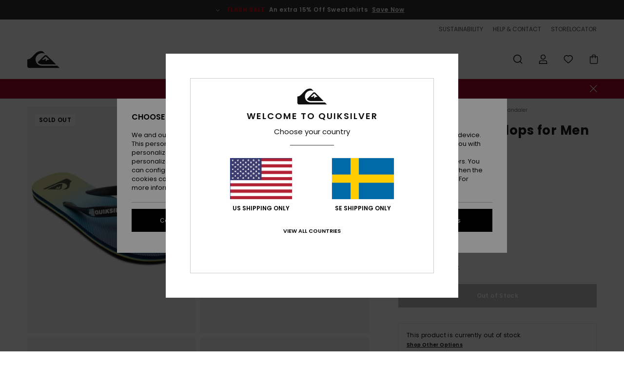

--- FILE ---
content_type: text/html; charset=utf-8
request_url: https://www.google.com/recaptcha/api2/anchor?ar=1&k=6Lerk6AhAAAAADh3VXntDMskvrHdklmdaF08bmNd&co=aHR0cHM6Ly93d3cucXVpa3NpbHZlci1zdG9yZS5zZTo0NDM.&hl=en&v=PoyoqOPhxBO7pBk68S4YbpHZ&size=invisible&anchor-ms=20000&execute-ms=30000&cb=uulzk3lwm5eh
body_size: 48462
content:
<!DOCTYPE HTML><html dir="ltr" lang="en"><head><meta http-equiv="Content-Type" content="text/html; charset=UTF-8">
<meta http-equiv="X-UA-Compatible" content="IE=edge">
<title>reCAPTCHA</title>
<style type="text/css">
/* cyrillic-ext */
@font-face {
  font-family: 'Roboto';
  font-style: normal;
  font-weight: 400;
  font-stretch: 100%;
  src: url(//fonts.gstatic.com/s/roboto/v48/KFO7CnqEu92Fr1ME7kSn66aGLdTylUAMa3GUBHMdazTgWw.woff2) format('woff2');
  unicode-range: U+0460-052F, U+1C80-1C8A, U+20B4, U+2DE0-2DFF, U+A640-A69F, U+FE2E-FE2F;
}
/* cyrillic */
@font-face {
  font-family: 'Roboto';
  font-style: normal;
  font-weight: 400;
  font-stretch: 100%;
  src: url(//fonts.gstatic.com/s/roboto/v48/KFO7CnqEu92Fr1ME7kSn66aGLdTylUAMa3iUBHMdazTgWw.woff2) format('woff2');
  unicode-range: U+0301, U+0400-045F, U+0490-0491, U+04B0-04B1, U+2116;
}
/* greek-ext */
@font-face {
  font-family: 'Roboto';
  font-style: normal;
  font-weight: 400;
  font-stretch: 100%;
  src: url(//fonts.gstatic.com/s/roboto/v48/KFO7CnqEu92Fr1ME7kSn66aGLdTylUAMa3CUBHMdazTgWw.woff2) format('woff2');
  unicode-range: U+1F00-1FFF;
}
/* greek */
@font-face {
  font-family: 'Roboto';
  font-style: normal;
  font-weight: 400;
  font-stretch: 100%;
  src: url(//fonts.gstatic.com/s/roboto/v48/KFO7CnqEu92Fr1ME7kSn66aGLdTylUAMa3-UBHMdazTgWw.woff2) format('woff2');
  unicode-range: U+0370-0377, U+037A-037F, U+0384-038A, U+038C, U+038E-03A1, U+03A3-03FF;
}
/* math */
@font-face {
  font-family: 'Roboto';
  font-style: normal;
  font-weight: 400;
  font-stretch: 100%;
  src: url(//fonts.gstatic.com/s/roboto/v48/KFO7CnqEu92Fr1ME7kSn66aGLdTylUAMawCUBHMdazTgWw.woff2) format('woff2');
  unicode-range: U+0302-0303, U+0305, U+0307-0308, U+0310, U+0312, U+0315, U+031A, U+0326-0327, U+032C, U+032F-0330, U+0332-0333, U+0338, U+033A, U+0346, U+034D, U+0391-03A1, U+03A3-03A9, U+03B1-03C9, U+03D1, U+03D5-03D6, U+03F0-03F1, U+03F4-03F5, U+2016-2017, U+2034-2038, U+203C, U+2040, U+2043, U+2047, U+2050, U+2057, U+205F, U+2070-2071, U+2074-208E, U+2090-209C, U+20D0-20DC, U+20E1, U+20E5-20EF, U+2100-2112, U+2114-2115, U+2117-2121, U+2123-214F, U+2190, U+2192, U+2194-21AE, U+21B0-21E5, U+21F1-21F2, U+21F4-2211, U+2213-2214, U+2216-22FF, U+2308-230B, U+2310, U+2319, U+231C-2321, U+2336-237A, U+237C, U+2395, U+239B-23B7, U+23D0, U+23DC-23E1, U+2474-2475, U+25AF, U+25B3, U+25B7, U+25BD, U+25C1, U+25CA, U+25CC, U+25FB, U+266D-266F, U+27C0-27FF, U+2900-2AFF, U+2B0E-2B11, U+2B30-2B4C, U+2BFE, U+3030, U+FF5B, U+FF5D, U+1D400-1D7FF, U+1EE00-1EEFF;
}
/* symbols */
@font-face {
  font-family: 'Roboto';
  font-style: normal;
  font-weight: 400;
  font-stretch: 100%;
  src: url(//fonts.gstatic.com/s/roboto/v48/KFO7CnqEu92Fr1ME7kSn66aGLdTylUAMaxKUBHMdazTgWw.woff2) format('woff2');
  unicode-range: U+0001-000C, U+000E-001F, U+007F-009F, U+20DD-20E0, U+20E2-20E4, U+2150-218F, U+2190, U+2192, U+2194-2199, U+21AF, U+21E6-21F0, U+21F3, U+2218-2219, U+2299, U+22C4-22C6, U+2300-243F, U+2440-244A, U+2460-24FF, U+25A0-27BF, U+2800-28FF, U+2921-2922, U+2981, U+29BF, U+29EB, U+2B00-2BFF, U+4DC0-4DFF, U+FFF9-FFFB, U+10140-1018E, U+10190-1019C, U+101A0, U+101D0-101FD, U+102E0-102FB, U+10E60-10E7E, U+1D2C0-1D2D3, U+1D2E0-1D37F, U+1F000-1F0FF, U+1F100-1F1AD, U+1F1E6-1F1FF, U+1F30D-1F30F, U+1F315, U+1F31C, U+1F31E, U+1F320-1F32C, U+1F336, U+1F378, U+1F37D, U+1F382, U+1F393-1F39F, U+1F3A7-1F3A8, U+1F3AC-1F3AF, U+1F3C2, U+1F3C4-1F3C6, U+1F3CA-1F3CE, U+1F3D4-1F3E0, U+1F3ED, U+1F3F1-1F3F3, U+1F3F5-1F3F7, U+1F408, U+1F415, U+1F41F, U+1F426, U+1F43F, U+1F441-1F442, U+1F444, U+1F446-1F449, U+1F44C-1F44E, U+1F453, U+1F46A, U+1F47D, U+1F4A3, U+1F4B0, U+1F4B3, U+1F4B9, U+1F4BB, U+1F4BF, U+1F4C8-1F4CB, U+1F4D6, U+1F4DA, U+1F4DF, U+1F4E3-1F4E6, U+1F4EA-1F4ED, U+1F4F7, U+1F4F9-1F4FB, U+1F4FD-1F4FE, U+1F503, U+1F507-1F50B, U+1F50D, U+1F512-1F513, U+1F53E-1F54A, U+1F54F-1F5FA, U+1F610, U+1F650-1F67F, U+1F687, U+1F68D, U+1F691, U+1F694, U+1F698, U+1F6AD, U+1F6B2, U+1F6B9-1F6BA, U+1F6BC, U+1F6C6-1F6CF, U+1F6D3-1F6D7, U+1F6E0-1F6EA, U+1F6F0-1F6F3, U+1F6F7-1F6FC, U+1F700-1F7FF, U+1F800-1F80B, U+1F810-1F847, U+1F850-1F859, U+1F860-1F887, U+1F890-1F8AD, U+1F8B0-1F8BB, U+1F8C0-1F8C1, U+1F900-1F90B, U+1F93B, U+1F946, U+1F984, U+1F996, U+1F9E9, U+1FA00-1FA6F, U+1FA70-1FA7C, U+1FA80-1FA89, U+1FA8F-1FAC6, U+1FACE-1FADC, U+1FADF-1FAE9, U+1FAF0-1FAF8, U+1FB00-1FBFF;
}
/* vietnamese */
@font-face {
  font-family: 'Roboto';
  font-style: normal;
  font-weight: 400;
  font-stretch: 100%;
  src: url(//fonts.gstatic.com/s/roboto/v48/KFO7CnqEu92Fr1ME7kSn66aGLdTylUAMa3OUBHMdazTgWw.woff2) format('woff2');
  unicode-range: U+0102-0103, U+0110-0111, U+0128-0129, U+0168-0169, U+01A0-01A1, U+01AF-01B0, U+0300-0301, U+0303-0304, U+0308-0309, U+0323, U+0329, U+1EA0-1EF9, U+20AB;
}
/* latin-ext */
@font-face {
  font-family: 'Roboto';
  font-style: normal;
  font-weight: 400;
  font-stretch: 100%;
  src: url(//fonts.gstatic.com/s/roboto/v48/KFO7CnqEu92Fr1ME7kSn66aGLdTylUAMa3KUBHMdazTgWw.woff2) format('woff2');
  unicode-range: U+0100-02BA, U+02BD-02C5, U+02C7-02CC, U+02CE-02D7, U+02DD-02FF, U+0304, U+0308, U+0329, U+1D00-1DBF, U+1E00-1E9F, U+1EF2-1EFF, U+2020, U+20A0-20AB, U+20AD-20C0, U+2113, U+2C60-2C7F, U+A720-A7FF;
}
/* latin */
@font-face {
  font-family: 'Roboto';
  font-style: normal;
  font-weight: 400;
  font-stretch: 100%;
  src: url(//fonts.gstatic.com/s/roboto/v48/KFO7CnqEu92Fr1ME7kSn66aGLdTylUAMa3yUBHMdazQ.woff2) format('woff2');
  unicode-range: U+0000-00FF, U+0131, U+0152-0153, U+02BB-02BC, U+02C6, U+02DA, U+02DC, U+0304, U+0308, U+0329, U+2000-206F, U+20AC, U+2122, U+2191, U+2193, U+2212, U+2215, U+FEFF, U+FFFD;
}
/* cyrillic-ext */
@font-face {
  font-family: 'Roboto';
  font-style: normal;
  font-weight: 500;
  font-stretch: 100%;
  src: url(//fonts.gstatic.com/s/roboto/v48/KFO7CnqEu92Fr1ME7kSn66aGLdTylUAMa3GUBHMdazTgWw.woff2) format('woff2');
  unicode-range: U+0460-052F, U+1C80-1C8A, U+20B4, U+2DE0-2DFF, U+A640-A69F, U+FE2E-FE2F;
}
/* cyrillic */
@font-face {
  font-family: 'Roboto';
  font-style: normal;
  font-weight: 500;
  font-stretch: 100%;
  src: url(//fonts.gstatic.com/s/roboto/v48/KFO7CnqEu92Fr1ME7kSn66aGLdTylUAMa3iUBHMdazTgWw.woff2) format('woff2');
  unicode-range: U+0301, U+0400-045F, U+0490-0491, U+04B0-04B1, U+2116;
}
/* greek-ext */
@font-face {
  font-family: 'Roboto';
  font-style: normal;
  font-weight: 500;
  font-stretch: 100%;
  src: url(//fonts.gstatic.com/s/roboto/v48/KFO7CnqEu92Fr1ME7kSn66aGLdTylUAMa3CUBHMdazTgWw.woff2) format('woff2');
  unicode-range: U+1F00-1FFF;
}
/* greek */
@font-face {
  font-family: 'Roboto';
  font-style: normal;
  font-weight: 500;
  font-stretch: 100%;
  src: url(//fonts.gstatic.com/s/roboto/v48/KFO7CnqEu92Fr1ME7kSn66aGLdTylUAMa3-UBHMdazTgWw.woff2) format('woff2');
  unicode-range: U+0370-0377, U+037A-037F, U+0384-038A, U+038C, U+038E-03A1, U+03A3-03FF;
}
/* math */
@font-face {
  font-family: 'Roboto';
  font-style: normal;
  font-weight: 500;
  font-stretch: 100%;
  src: url(//fonts.gstatic.com/s/roboto/v48/KFO7CnqEu92Fr1ME7kSn66aGLdTylUAMawCUBHMdazTgWw.woff2) format('woff2');
  unicode-range: U+0302-0303, U+0305, U+0307-0308, U+0310, U+0312, U+0315, U+031A, U+0326-0327, U+032C, U+032F-0330, U+0332-0333, U+0338, U+033A, U+0346, U+034D, U+0391-03A1, U+03A3-03A9, U+03B1-03C9, U+03D1, U+03D5-03D6, U+03F0-03F1, U+03F4-03F5, U+2016-2017, U+2034-2038, U+203C, U+2040, U+2043, U+2047, U+2050, U+2057, U+205F, U+2070-2071, U+2074-208E, U+2090-209C, U+20D0-20DC, U+20E1, U+20E5-20EF, U+2100-2112, U+2114-2115, U+2117-2121, U+2123-214F, U+2190, U+2192, U+2194-21AE, U+21B0-21E5, U+21F1-21F2, U+21F4-2211, U+2213-2214, U+2216-22FF, U+2308-230B, U+2310, U+2319, U+231C-2321, U+2336-237A, U+237C, U+2395, U+239B-23B7, U+23D0, U+23DC-23E1, U+2474-2475, U+25AF, U+25B3, U+25B7, U+25BD, U+25C1, U+25CA, U+25CC, U+25FB, U+266D-266F, U+27C0-27FF, U+2900-2AFF, U+2B0E-2B11, U+2B30-2B4C, U+2BFE, U+3030, U+FF5B, U+FF5D, U+1D400-1D7FF, U+1EE00-1EEFF;
}
/* symbols */
@font-face {
  font-family: 'Roboto';
  font-style: normal;
  font-weight: 500;
  font-stretch: 100%;
  src: url(//fonts.gstatic.com/s/roboto/v48/KFO7CnqEu92Fr1ME7kSn66aGLdTylUAMaxKUBHMdazTgWw.woff2) format('woff2');
  unicode-range: U+0001-000C, U+000E-001F, U+007F-009F, U+20DD-20E0, U+20E2-20E4, U+2150-218F, U+2190, U+2192, U+2194-2199, U+21AF, U+21E6-21F0, U+21F3, U+2218-2219, U+2299, U+22C4-22C6, U+2300-243F, U+2440-244A, U+2460-24FF, U+25A0-27BF, U+2800-28FF, U+2921-2922, U+2981, U+29BF, U+29EB, U+2B00-2BFF, U+4DC0-4DFF, U+FFF9-FFFB, U+10140-1018E, U+10190-1019C, U+101A0, U+101D0-101FD, U+102E0-102FB, U+10E60-10E7E, U+1D2C0-1D2D3, U+1D2E0-1D37F, U+1F000-1F0FF, U+1F100-1F1AD, U+1F1E6-1F1FF, U+1F30D-1F30F, U+1F315, U+1F31C, U+1F31E, U+1F320-1F32C, U+1F336, U+1F378, U+1F37D, U+1F382, U+1F393-1F39F, U+1F3A7-1F3A8, U+1F3AC-1F3AF, U+1F3C2, U+1F3C4-1F3C6, U+1F3CA-1F3CE, U+1F3D4-1F3E0, U+1F3ED, U+1F3F1-1F3F3, U+1F3F5-1F3F7, U+1F408, U+1F415, U+1F41F, U+1F426, U+1F43F, U+1F441-1F442, U+1F444, U+1F446-1F449, U+1F44C-1F44E, U+1F453, U+1F46A, U+1F47D, U+1F4A3, U+1F4B0, U+1F4B3, U+1F4B9, U+1F4BB, U+1F4BF, U+1F4C8-1F4CB, U+1F4D6, U+1F4DA, U+1F4DF, U+1F4E3-1F4E6, U+1F4EA-1F4ED, U+1F4F7, U+1F4F9-1F4FB, U+1F4FD-1F4FE, U+1F503, U+1F507-1F50B, U+1F50D, U+1F512-1F513, U+1F53E-1F54A, U+1F54F-1F5FA, U+1F610, U+1F650-1F67F, U+1F687, U+1F68D, U+1F691, U+1F694, U+1F698, U+1F6AD, U+1F6B2, U+1F6B9-1F6BA, U+1F6BC, U+1F6C6-1F6CF, U+1F6D3-1F6D7, U+1F6E0-1F6EA, U+1F6F0-1F6F3, U+1F6F7-1F6FC, U+1F700-1F7FF, U+1F800-1F80B, U+1F810-1F847, U+1F850-1F859, U+1F860-1F887, U+1F890-1F8AD, U+1F8B0-1F8BB, U+1F8C0-1F8C1, U+1F900-1F90B, U+1F93B, U+1F946, U+1F984, U+1F996, U+1F9E9, U+1FA00-1FA6F, U+1FA70-1FA7C, U+1FA80-1FA89, U+1FA8F-1FAC6, U+1FACE-1FADC, U+1FADF-1FAE9, U+1FAF0-1FAF8, U+1FB00-1FBFF;
}
/* vietnamese */
@font-face {
  font-family: 'Roboto';
  font-style: normal;
  font-weight: 500;
  font-stretch: 100%;
  src: url(//fonts.gstatic.com/s/roboto/v48/KFO7CnqEu92Fr1ME7kSn66aGLdTylUAMa3OUBHMdazTgWw.woff2) format('woff2');
  unicode-range: U+0102-0103, U+0110-0111, U+0128-0129, U+0168-0169, U+01A0-01A1, U+01AF-01B0, U+0300-0301, U+0303-0304, U+0308-0309, U+0323, U+0329, U+1EA0-1EF9, U+20AB;
}
/* latin-ext */
@font-face {
  font-family: 'Roboto';
  font-style: normal;
  font-weight: 500;
  font-stretch: 100%;
  src: url(//fonts.gstatic.com/s/roboto/v48/KFO7CnqEu92Fr1ME7kSn66aGLdTylUAMa3KUBHMdazTgWw.woff2) format('woff2');
  unicode-range: U+0100-02BA, U+02BD-02C5, U+02C7-02CC, U+02CE-02D7, U+02DD-02FF, U+0304, U+0308, U+0329, U+1D00-1DBF, U+1E00-1E9F, U+1EF2-1EFF, U+2020, U+20A0-20AB, U+20AD-20C0, U+2113, U+2C60-2C7F, U+A720-A7FF;
}
/* latin */
@font-face {
  font-family: 'Roboto';
  font-style: normal;
  font-weight: 500;
  font-stretch: 100%;
  src: url(//fonts.gstatic.com/s/roboto/v48/KFO7CnqEu92Fr1ME7kSn66aGLdTylUAMa3yUBHMdazQ.woff2) format('woff2');
  unicode-range: U+0000-00FF, U+0131, U+0152-0153, U+02BB-02BC, U+02C6, U+02DA, U+02DC, U+0304, U+0308, U+0329, U+2000-206F, U+20AC, U+2122, U+2191, U+2193, U+2212, U+2215, U+FEFF, U+FFFD;
}
/* cyrillic-ext */
@font-face {
  font-family: 'Roboto';
  font-style: normal;
  font-weight: 900;
  font-stretch: 100%;
  src: url(//fonts.gstatic.com/s/roboto/v48/KFO7CnqEu92Fr1ME7kSn66aGLdTylUAMa3GUBHMdazTgWw.woff2) format('woff2');
  unicode-range: U+0460-052F, U+1C80-1C8A, U+20B4, U+2DE0-2DFF, U+A640-A69F, U+FE2E-FE2F;
}
/* cyrillic */
@font-face {
  font-family: 'Roboto';
  font-style: normal;
  font-weight: 900;
  font-stretch: 100%;
  src: url(//fonts.gstatic.com/s/roboto/v48/KFO7CnqEu92Fr1ME7kSn66aGLdTylUAMa3iUBHMdazTgWw.woff2) format('woff2');
  unicode-range: U+0301, U+0400-045F, U+0490-0491, U+04B0-04B1, U+2116;
}
/* greek-ext */
@font-face {
  font-family: 'Roboto';
  font-style: normal;
  font-weight: 900;
  font-stretch: 100%;
  src: url(//fonts.gstatic.com/s/roboto/v48/KFO7CnqEu92Fr1ME7kSn66aGLdTylUAMa3CUBHMdazTgWw.woff2) format('woff2');
  unicode-range: U+1F00-1FFF;
}
/* greek */
@font-face {
  font-family: 'Roboto';
  font-style: normal;
  font-weight: 900;
  font-stretch: 100%;
  src: url(//fonts.gstatic.com/s/roboto/v48/KFO7CnqEu92Fr1ME7kSn66aGLdTylUAMa3-UBHMdazTgWw.woff2) format('woff2');
  unicode-range: U+0370-0377, U+037A-037F, U+0384-038A, U+038C, U+038E-03A1, U+03A3-03FF;
}
/* math */
@font-face {
  font-family: 'Roboto';
  font-style: normal;
  font-weight: 900;
  font-stretch: 100%;
  src: url(//fonts.gstatic.com/s/roboto/v48/KFO7CnqEu92Fr1ME7kSn66aGLdTylUAMawCUBHMdazTgWw.woff2) format('woff2');
  unicode-range: U+0302-0303, U+0305, U+0307-0308, U+0310, U+0312, U+0315, U+031A, U+0326-0327, U+032C, U+032F-0330, U+0332-0333, U+0338, U+033A, U+0346, U+034D, U+0391-03A1, U+03A3-03A9, U+03B1-03C9, U+03D1, U+03D5-03D6, U+03F0-03F1, U+03F4-03F5, U+2016-2017, U+2034-2038, U+203C, U+2040, U+2043, U+2047, U+2050, U+2057, U+205F, U+2070-2071, U+2074-208E, U+2090-209C, U+20D0-20DC, U+20E1, U+20E5-20EF, U+2100-2112, U+2114-2115, U+2117-2121, U+2123-214F, U+2190, U+2192, U+2194-21AE, U+21B0-21E5, U+21F1-21F2, U+21F4-2211, U+2213-2214, U+2216-22FF, U+2308-230B, U+2310, U+2319, U+231C-2321, U+2336-237A, U+237C, U+2395, U+239B-23B7, U+23D0, U+23DC-23E1, U+2474-2475, U+25AF, U+25B3, U+25B7, U+25BD, U+25C1, U+25CA, U+25CC, U+25FB, U+266D-266F, U+27C0-27FF, U+2900-2AFF, U+2B0E-2B11, U+2B30-2B4C, U+2BFE, U+3030, U+FF5B, U+FF5D, U+1D400-1D7FF, U+1EE00-1EEFF;
}
/* symbols */
@font-face {
  font-family: 'Roboto';
  font-style: normal;
  font-weight: 900;
  font-stretch: 100%;
  src: url(//fonts.gstatic.com/s/roboto/v48/KFO7CnqEu92Fr1ME7kSn66aGLdTylUAMaxKUBHMdazTgWw.woff2) format('woff2');
  unicode-range: U+0001-000C, U+000E-001F, U+007F-009F, U+20DD-20E0, U+20E2-20E4, U+2150-218F, U+2190, U+2192, U+2194-2199, U+21AF, U+21E6-21F0, U+21F3, U+2218-2219, U+2299, U+22C4-22C6, U+2300-243F, U+2440-244A, U+2460-24FF, U+25A0-27BF, U+2800-28FF, U+2921-2922, U+2981, U+29BF, U+29EB, U+2B00-2BFF, U+4DC0-4DFF, U+FFF9-FFFB, U+10140-1018E, U+10190-1019C, U+101A0, U+101D0-101FD, U+102E0-102FB, U+10E60-10E7E, U+1D2C0-1D2D3, U+1D2E0-1D37F, U+1F000-1F0FF, U+1F100-1F1AD, U+1F1E6-1F1FF, U+1F30D-1F30F, U+1F315, U+1F31C, U+1F31E, U+1F320-1F32C, U+1F336, U+1F378, U+1F37D, U+1F382, U+1F393-1F39F, U+1F3A7-1F3A8, U+1F3AC-1F3AF, U+1F3C2, U+1F3C4-1F3C6, U+1F3CA-1F3CE, U+1F3D4-1F3E0, U+1F3ED, U+1F3F1-1F3F3, U+1F3F5-1F3F7, U+1F408, U+1F415, U+1F41F, U+1F426, U+1F43F, U+1F441-1F442, U+1F444, U+1F446-1F449, U+1F44C-1F44E, U+1F453, U+1F46A, U+1F47D, U+1F4A3, U+1F4B0, U+1F4B3, U+1F4B9, U+1F4BB, U+1F4BF, U+1F4C8-1F4CB, U+1F4D6, U+1F4DA, U+1F4DF, U+1F4E3-1F4E6, U+1F4EA-1F4ED, U+1F4F7, U+1F4F9-1F4FB, U+1F4FD-1F4FE, U+1F503, U+1F507-1F50B, U+1F50D, U+1F512-1F513, U+1F53E-1F54A, U+1F54F-1F5FA, U+1F610, U+1F650-1F67F, U+1F687, U+1F68D, U+1F691, U+1F694, U+1F698, U+1F6AD, U+1F6B2, U+1F6B9-1F6BA, U+1F6BC, U+1F6C6-1F6CF, U+1F6D3-1F6D7, U+1F6E0-1F6EA, U+1F6F0-1F6F3, U+1F6F7-1F6FC, U+1F700-1F7FF, U+1F800-1F80B, U+1F810-1F847, U+1F850-1F859, U+1F860-1F887, U+1F890-1F8AD, U+1F8B0-1F8BB, U+1F8C0-1F8C1, U+1F900-1F90B, U+1F93B, U+1F946, U+1F984, U+1F996, U+1F9E9, U+1FA00-1FA6F, U+1FA70-1FA7C, U+1FA80-1FA89, U+1FA8F-1FAC6, U+1FACE-1FADC, U+1FADF-1FAE9, U+1FAF0-1FAF8, U+1FB00-1FBFF;
}
/* vietnamese */
@font-face {
  font-family: 'Roboto';
  font-style: normal;
  font-weight: 900;
  font-stretch: 100%;
  src: url(//fonts.gstatic.com/s/roboto/v48/KFO7CnqEu92Fr1ME7kSn66aGLdTylUAMa3OUBHMdazTgWw.woff2) format('woff2');
  unicode-range: U+0102-0103, U+0110-0111, U+0128-0129, U+0168-0169, U+01A0-01A1, U+01AF-01B0, U+0300-0301, U+0303-0304, U+0308-0309, U+0323, U+0329, U+1EA0-1EF9, U+20AB;
}
/* latin-ext */
@font-face {
  font-family: 'Roboto';
  font-style: normal;
  font-weight: 900;
  font-stretch: 100%;
  src: url(//fonts.gstatic.com/s/roboto/v48/KFO7CnqEu92Fr1ME7kSn66aGLdTylUAMa3KUBHMdazTgWw.woff2) format('woff2');
  unicode-range: U+0100-02BA, U+02BD-02C5, U+02C7-02CC, U+02CE-02D7, U+02DD-02FF, U+0304, U+0308, U+0329, U+1D00-1DBF, U+1E00-1E9F, U+1EF2-1EFF, U+2020, U+20A0-20AB, U+20AD-20C0, U+2113, U+2C60-2C7F, U+A720-A7FF;
}
/* latin */
@font-face {
  font-family: 'Roboto';
  font-style: normal;
  font-weight: 900;
  font-stretch: 100%;
  src: url(//fonts.gstatic.com/s/roboto/v48/KFO7CnqEu92Fr1ME7kSn66aGLdTylUAMa3yUBHMdazQ.woff2) format('woff2');
  unicode-range: U+0000-00FF, U+0131, U+0152-0153, U+02BB-02BC, U+02C6, U+02DA, U+02DC, U+0304, U+0308, U+0329, U+2000-206F, U+20AC, U+2122, U+2191, U+2193, U+2212, U+2215, U+FEFF, U+FFFD;
}

</style>
<link rel="stylesheet" type="text/css" href="https://www.gstatic.com/recaptcha/releases/PoyoqOPhxBO7pBk68S4YbpHZ/styles__ltr.css">
<script nonce="xqI_Gp6RHpUGeEzTDCdALQ" type="text/javascript">window['__recaptcha_api'] = 'https://www.google.com/recaptcha/api2/';</script>
<script type="text/javascript" src="https://www.gstatic.com/recaptcha/releases/PoyoqOPhxBO7pBk68S4YbpHZ/recaptcha__en.js" nonce="xqI_Gp6RHpUGeEzTDCdALQ">
      
    </script></head>
<body><div id="rc-anchor-alert" class="rc-anchor-alert"></div>
<input type="hidden" id="recaptcha-token" value="[base64]">
<script type="text/javascript" nonce="xqI_Gp6RHpUGeEzTDCdALQ">
      recaptcha.anchor.Main.init("[\x22ainput\x22,[\x22bgdata\x22,\x22\x22,\[base64]/[base64]/bmV3IFpbdF0obVswXSk6Sz09Mj9uZXcgWlt0XShtWzBdLG1bMV0pOks9PTM/bmV3IFpbdF0obVswXSxtWzFdLG1bMl0pOks9PTQ/[base64]/[base64]/[base64]/[base64]/[base64]/[base64]/[base64]/[base64]/[base64]/[base64]/[base64]/[base64]/[base64]/[base64]\\u003d\\u003d\x22,\[base64]\\u003d\\u003d\x22,\[base64]/CkMOrf8OWZDTCssKcwrYPw6JYw6dbw4d1w5QkwrhUw4QtHlxHw6krFXUaVxvCsWoWw4vDicK3w4HCpsKARMO6IsOuw6N3wrx9e1TCmSYbP2QfwobDsSEDw6zDnMKzw7w+aiFFwp7ChsKHUn/CucKOGcK3Ex7DsmcZDy7DjcOEe19wWcKZLGPDocKBNMKDSifDrGY3w63DmcOrJcOnwo7DhC3CosK0Rm/CpFdXw55+wpdIwqdIbcOCIlwXXgs1w4YMIh7Dq8KQf8OwwqXDksKJwolIFQvDlVjDr1FCYgXDoMO6KMKiwpQyTsK+D8KNW8KWwqUNSSktTAPCg8K7w58qwrXCosK6wpwhwpVtw5pLO8Kbw5MwVMK9w5A1Pn/[base64]/Dp2rDgcOCw6PDi8OFwrFSI8OHLiNNeF8zJhnCnmLCrTHCmX3Dr2AKJcKoAMKRwpXClQPDrV/[base64]/w5/Dq8Ktw4vCk8KKVQDCnMK+HcKFw6c5PEBePFvCocK/w5LDpMK9wobDpz95K0ZUbwrDgcKqUsOAbMKKw4bCiMOGwrVHXMONa8KIw4TClcO9wqbDmx0lCcK+IkQxFsKJw5kgNMKDXMKJw7XCosK9T3l8DFTCpMOZTcKuIH9iflDDosOcL31ZY209woJvw65WWcOXw59uw53DgwxKRDvCvMKOw5ohwrUKeA41w6fDssK/PcKRcB/[base64]/Ckz3DgW90dSY4w6IQQFBfw5A/[base64]/DlWjCusKcZ8KkwqbCnDrDg2zCvcKyeXpSw6IxQjnCjHzDsjLCgcKeJARjwrnDomXCjsO1w5LDs8KsByQnZMOBwrnCoSzDg8KaB190w4YEwrvDo1XDmBZBIcODw5/ChMOKEmfDs8K+bDnDj8ONZRvCisOsb2zCskkeGcK1acOlwpHCoMKTwrLCjHvDocKewrtpU8OTwplUwpLCsEPCnQTDr8K3KyTCkArCrsOzBnHDgsOVw5/Cn2hCCMO3eCLDqMKCa8OCUsKKw70mwr1LwqHCvMKfworCpcKFwqwawrjCr8Onwr/CuGHDkklIKQB0RR90w6pACcOLwq9YwqbDoUcjJl7CtngRw5UXwrNnw4LDphrCrFkjw4HCoEgtwobDsATDn0dWwoFgw4g6w6wNWnrCkcK7WsONwrzCj8Opwql5woxGRzwMdzZGZ33ChjclUsKRw53ChAsMOwrDmj0IfsKHw5TDhcK1bcOCw4hsw5YJwr/CsTBIw6ZxdjNGXQNWGcOiJsO5woZHworDncKawqdXIsKAwq5tGMOYwqoHGS46wo5ow57CmcObJ8KdwpXDmcOfwr3CpcOtUhwsTALDkjBUNMKOwpfDtjDClHnDnj/[base64]/woXCgsOOQX1Yw7rDnsK6GUbDv8OSwrXCnUDClcOWwpcMPMOJw5NbVn/DssKbwr3CiTTCqxbCjsKVOl7DnsO8RVrCv8Klw7E5w4LChidBwq/Dql3DvjfDqsOxw7LDj0x8w6TDpsKWwozDnG3CpMKww4XDgMObWcKxICs7FcOHSmZiMnsPw6NXw7rDmiXCsn3DnsObNQXCuRTCk8OmNcKiwpTCoMOKw64KwrfDh1bCrkI2S2Qvw7zDixvCl8OCw5nCqMKOV8Oww7dPBwZXw4QzHFxRIhN/JMOYMz3DtcOGaCMOwqxXw4zDnsKTUMKsM2LCijR/wrMKLXjCiFU1Y8O+wqTDpULCkgRbWcO+cwhRwqjDjX8yw6Q0QsKQwpvCgMOqB8Oew4LChHHDpl5bw4Bjwo3Dm8KowqxlBMKZw6vDj8KJw64XJ8KwdMOYK0LCniTCr8KFw7YzS8OXEMKWw6syLcKnw5LCiF8Tw6DDjX/DoAUHJxxbwol2SMKXw5fDmXzDmsKIwonCgwgjCsOzfMK6DHTDgWTCi1oxWQDDvUshKMOpDA7DvcO7wpJUDmvCgH/DjxXCm8OqBcK7OcKIw6TCosOJwo4TI3xswr/[base64]/[base64]/EsOjcQ3CpsKkWhDDk2U3wrdOZsKrfcOzw4psbMKzaSbDg09Iwp8LwpVeVD9qfMKJdsKCwrlOesKiYcOIfAoRwrXCjyzDicOIw41INE4pVD0hw4PDq8Oww5XCusOqR2HDvnZScMKXw4cyfsOAw6fChBY0w4nCgsKCAQBrwqoDdcOXKcKZwrt1MU/[base64]/Dq8Kaw40YHsOvfcOLVEMVwo7DqcO3wpzCrcO5WinChcKow7Evw7nCtRERKcKBw7pGBR7Dv8OCEMO4bFvDgTgcVh4XYcOiPMOYwrkgMMKNwp/Ch1dywpnDvsOVw6LDhMKhwr/[base64]/CkVbDo3jDucO/eR3DiMOyB8OFw4LDhHdOB1PCocKTQXrCrSduwr7CoMK+dXLChMO0wpoiwoA/EMKDDcK4f3jCpnPClToJw4N/Y2rCgcK2w5DCn8OOw6HChMOcw7IwwqxlwrDCmcK0wp/DncOUwp8yw7nDgRTCgHNHw5bDsMK0w4rDrMOZwrrDssOpIkbClMKJWUw1K8KrNMKpAwzCrMKqw7dBw4jCuMOIwo7DjAxcScKtAsK/wq3Cq8KeEgrCljF1w4PDlMK+wqLDrsK2wqkewoAAwqbCh8KRwrfDpcK8WcKJbi/CjMKAVMKUCGXCg8K+D23CqcO1XVLCssKATMOLO8OHwrEuw5QUw6BywpHDvWzCqsOUV8K8w5PDpQjDglklCgrCrmIQci3CvjbCjU7Dkz3DgMKbw5Rhw4TCk8O/wqM3w6oLc24xwqp7EcOfRsODFcKnwq8uw4UdwqPClzzDjMKIQ8KiwrTCmcODw7poamPCsnvCg8O1wrnDsQs0RANRwqNeAMKJw7pNXsOQwrxEw7p9DMOFFyVJwpTDnMK2BcORw4JLbz/CvyDCikPCs2EHBkzCo3vCmcOoVVVbw792wrTDmGBjd2QHSMKfQC/CvMO6PsOZwp9qGsKxw5Agwr/Di8Otw6pew7cXw7EJT8Kcw4YaF2/[base64]/[base64]/DnMOYw6Bwwq1CwoDDhMK9FsK6wozCgxHDusKIZgzDksO7wqMWAQHCu8KHAcO1HsKBw4vCocK9Pk/CmkzCtMKvw5ErwohDw4RgZEk1fxJIwpXDj0PDkjM5SG9XwpceXRd+OsONEyBRw44xTSYkwpVyV8KlbMOZW3/DjTzDj8KRw7zDpkHCksOtOkgNHX/DjcOjw77DtsKtQMOIOcKMw4vCqFrCucKFLVHCgMKAMcOwwrjDusOwR0bCtBXDvnXDhMOzX8KkeMOdBsOIw5IXTcOxwpfCjcOuaAHCuQYawoLCqn8hwopaw7HDhcK8w6EqCcOKwoXDhmrDmnDDmMKAAn9nY8ORw5HCrsK9HGtWw7/CsMKTwp04MsO/w7TDn3NSw7TDgig0wq/Ciys4wrdfMMK4wqssw7ZrS8O4VU3CjRBuR8Kxwq/[base64]/[base64]/[base64]/NFggw7DCrcOUwrocw4Vew7rDiMK8wpYIw4M6woLDqxTDsBzCk8Kew63DiiTCjGnCmsOjw4Bwwr9hw4JRMsOhw47DiwEmBsK0w6ARY8K+YsOIYsKfXiRdF8KRKsOtaXskaWtjw5how4nDokYlL8KHQVoVwpJ4IlbCgzbDscOSwowpwqbCrsKCw5/[base64]/ClhJuPsOVwrBwSiTDtMK9w57Dm8KgwoJSw4XCs2w0TcKdw4NOXmHDrMOfQsOWw6DCqcK6P8OQUcKmwodyYVRqwq/DlAgtWsODwrnDrREwW8OtwrR4wrBdGxwmw6x6LDRJwpBFwo1kYz5Bw43DqsO+wp4wwqpJXwHDpMO/GwzDlsKnFsObwpLDvG0NUcKKwqNYwqc2w41tw5UrIkrDtzLDqcKdHMOqw7pPaMKkwqbCo8OywpAJw70EUhMFw4bDhcOSARttawPCv8OKw48Xw6saU1otw5LCjsKBwpHDu1/Cj8Oawp0CcMOHAkEgKwV4wpPDsG/CqcK9UsOQwqJUw5Riw5UbXiTDnFdHDkN2RH7DhgXDv8KNwqAcwqLCpsOTWMKUw74Tw5LDmXPCkwbDqAZRX1ZEBMOkEUJtwq/CrXAyL8OWw4NBQUrDlVdMwow8w5drIQbDoD9ow7LClsKdwrpZAsKLw40kRD7DgwBMJVJywqLCr8K0YHsywpbDnMK8woLCg8OSUMKFw6nDscOBw5VFw4DCsMOcw6Y2wojCksOVw53DjUFiw7fCs0rDjMKgbxvCuBLDrk/ClycYG8KTBFTDqiNDw4Fvwp1AwoXDt0QYwoJfwrPDucKMw4dcwqLDq8KxTxZ9JsKkWcO7FsOKwrnCg0jCtQbCnTpXwp3CrkrCiFUoEcOWw5jCvsKNw5jCtcOtwoHCk8O/YsKmwpHDq0HCsRHDnsKPEcKmEcKiewV7w7nDmmHDqcOUC8K/ScK7JycBGMOSYsOHfQfDnypaQMKQw5vDtcO8w7LCu1FZw6gww6s+w798wrzCk2bDmRYWwoXDjFvDnMO4cEt9w6ZYw5pEwrNXJsKGwoobJ8K5wqjChsKiesKlbC9GwrDCtcKbOENtA3/Cg8Kqw5PChyDCkRzCqsKtAzfDkcOuw6nCpgoRVsOJwrI7Tn0LeMOjwrTDoynDgEE8wqFMVsKiSTNDwrrCosOCSWINXArDrcOKSXjClnLClcKebMKFemY3wqNXVsKZwo7DqT96EsOBOMKrb2vCvsOgw4opw7jDnHXDhsKewqg/WmoawonDgsOrwqFjw7tMOMOLYTxrwqTDgcK9YXHDmhTDpDBVFcOcwoZnEsOsRV10w5LDoh9VSsKTecOCwqHDlcOqEMKww73DmHPDv8KbAERbahc1DHXDnj7DqMK0QMKmAcOPYk3DnUIERyQ1QcObw55yw5DDrhIVCg06JcO/wrkeckF+ZxROw69YwoYBJFlJLMKtwphLw7xtHGNyUw1tKzrCqcKREy4VwpfCiMKDKcOEKnjDjwvCj0sfDSDDicKBUMK5TsOaw6fDsULDkzBWw4LDrG/CncKjwqMCe8Ozw51swpccwpHDr8K4w6nDrMKlPcOBbikPQMOSOSUuOsKhwqHDrm/CpcOrwrLDisOJNTvCsAgLXsOnbyDCmsOmDsOuQ3zCocOEcMOwPMKuwprDij4Fw5kVwpvDrcOdwpB+blrChsOqw5MQFDBUw4hxH8OEYwzDvcOJQkMlw63Cs1BWGsOLf0/DscOQw5HCmy/CuE/CiMOXw6PCukYnbsK4JEzCu0bDvcKSw7pYwrbDgsOYwpoFPHXDh2I4wooaCMObSW17U8Kmw7hxbcOdw6LDnsOCGnbChMKNw7nCvSDDp8KSw5nDscKawoM7wqheT1xGw47CnhNjWMK/w7nCm8KTT8O6wpDDpMK7wosMbANrNsKLIMKWwo8/BMOMesOrUcOqw5PDlkXCgW7DhcOPwrXCvsKqwrpmJsOUw5HDl38gLy7CowQfw6YRwqUrwoPCqFDCosKEw5jDuBcIwqzDvMKufhLCicOww4Jqwr/[base64]/Cr8O4LsOFwozDoMO5w7zDuAN1w53CvcKuw7VIw67DumXCoMO8w4TDncKGwqE9RiPCvmMrV8OZXsKoVcOWPsOxc8OUw51BFgzDucK2QcOLZyllI8Khw7pRw43DsMK2wrUcw6vDssONw53DvWFRSxNkRGtLK3TDv8O9w5zCl8O6WnF/NEnDk8KTe1N7w5h7fGZYw5YvfDF2EsOawrzDt1YbesOGVcOZccKawo1Ew6DCuBcnw47DhsOjPMKtOcKAeMOCwqonbQXCt2rCqMKCXMO0GwvDqk83MzBawo0gw4bDvcKVw4dRcMO+wrd/w53CtUxlwprDozbDm8O+ACVvwrl8S2pTw6nCgUvCjMKfO8K7VDAPUMOAwrPChxjCicKsYsKnwpLCo2rCuV4NLMKMHjPCkMKUwoZNwp/[base64]/[base64]/DtBhWwqbDtsO5w4QcwoxGw4XCjcKuMwgzB1XCmHV2BcO7NsOhMFzCvMOfHwlww5fCh8Oiw5bCnXvDncK6T0dOwpRQwobCgmvDlMOkwpnCgsOmwrzDvMKbw69pTcK6E2AlwrsZSWZBw5U9wpfCgMKUwrB0M8KLKcO9P8KZEE/CukfDiwQCw4jCrcOIXQc4eV3Dgilge0HCkcKfd2jDtAfDlHfCvnw7w4M9einDjMK0TMKTw4zDqcKww7nChl99OcKpXTfDsMK7w7bCoQ7ChQLCjsOBZMOHeMKMw7tZw73CrTJ9PlhTw7p4wpJSfXJ2Rkhcw4M3w6FIw5vDkEYRM0jCmsKPw4sPw5M3w47Cu8Kcwp/CmcK9Z8ORTgFUw7tjwqA8w7k1w5kGwqDDvjbCpUzCuMOcw6h/KUJiwr/Dj8K+csO9RHEmwqkhPgEOcMOPewA8RMOUK8Ofw4/Dk8KrcEnCo8KeaRxqan5qw5LCgwvDj0fDulclZ8KLdSrCklt8QsKoNsOLEcOww5LDo8KTNl04w5nCl8OEw7socjR/c0HCixRnw5/CmMOeRiHCgFFQSjHCoHXCncKzPwk/amjDlh1Cw4gLw5vCjMOtw4nCpHzDgcK9U8Kkw4TChkABw6vCl3fDuXITfnLDnydBwqw0HsOawqcAw4p8wpABwoo+wrRqG8K7w4Q2w5/[base64]/QsKXS3bDsx7DvX/DpEbCtRfDsMOqwqtNwp9wwqLDg8KFw6vCrFVgwpocGcOKwoTCkMKqw5LCtS86ZsKgR8K1w7wXAgLDgcO1w5IQG8K3UcOoMRbDpsKOw4RdPHhjejXCoQPDqMK1OBLDsml4w5XDlifDqhPDhcKVKFTDuEzChsOobWM/[base64]/Dh20ywpR1bcORwqfCjMKdw6vCtcOTVkzDojNiw5fDr8OEdsOyw40/wqnDo1vDrXzDiwLCkQJgSMOWFQPDuRUyw4zCn1VhwpJ6w65tN2PDnMKrPMKdeMOcZsO9R8OUZ8OiaHNwDMKmCMO3dWlmw47CqDXCm3nCqjfCpE7Dv18+wqZ0PMOKEnwIwp7CvCdzEU/CjVktwrDDtWrDisOrw7vCpVkUw4nCiiguwq7CmMOEwrnDrsKsFGvCo8KoMDcowoQpwql+wqfDiEnCjyDDnXdVWcK5wokscsKPwq4LcUPCgsOmMx50CMKjw4/DgwfCrHRMUVQow5LCkMOzOMOjw6ZDwqVjwrU7w5FZdsKfw47DtMOWLy/DicOywofCncOED1zCsMOWwoDChFLCiEPDiMO+SzQOXMKJw6dtw7jDi1fDtMOuDMO9UT/DsnTDrsK5Y8O/Kko/w4ccbMKXwrUlEcO2Aj18w5jCrcONw6dbw7MYNj3Dmg1/wqLDmMKQw7PCpcOcwoJ1JhHCjMOZJ1wDwr7DpMK4JSIzDsOGwpfDnQvDoMOfVkgjwqrClMKLEMOGahfCrcOzw6HDmMK/w4nDg05Lw7hecAdSw6JxaRQtO03ClsObOUjDs1LCu2XCk8OOAnHDhsKQKBvDh3rChSEFEcORwpzDqGbDp0MuBl/DrmPCq8Ocwrw3HHQjRMO0c8KFwqfCg8OPOCzDhEDDmMOsB8OBwp7Di8K6JGrDkk3Dig9vwofDscO8HMO4RDVldTrCv8K9CcOlFsKGAV3CrsKNJcKdZmzDryXDicK8BcK2wpYowovDjsO4w7nDtA0VJFfDkmo2wrvCjMKLR8KCwqfDoj7CgMKGwo/[base64]/ZMOYw6jDlwnDksOGw7R5Q8Onw4HDu0hdwqfCrMKswpspDzt6X8OySj7CuXohwrImw43CrAzCgR7DvsKMwpcKwpXDlnHChsOXw73CtTnDo8K3XsOyw6sPdC/Cn8KFT2MgwrF4w5zCmsOww6LDtcOvSMK8wpx8azzDgcOeasKkYMOscMOewonCogbDkMKzw5LCpWlEN3Agw7NCawPCicKNIS5pF1Fuw6odw5LCvsOkMB3DgcOxNErCtcOcw7XCqXDChsKPcMKiXsK3woVPwqdvw7PDkiTDuFvCm8KUwr1HenZRH8KmwpvDuHLDtMKpDB/DlFcJwobCmcOpwoZDwrvChcOrwovDjhXCkloiTEfCoQY+S8KjDcObw4U6eMKiccK0Om4nw7nCrsOFbDPCq8KLwpgHdmzDn8OMwoR/wocHP8OJD8K4ThHChXlnNcKLw5XDlE5kbsK0RsKgw600XcOlwrEJFngywrU3Fn3Ct8OZw6pgZAjDg3ZPOzbDkTAALMOhwo3CoAcaw4XDg8KswoQOF8KWw7nDo8OxMMKow4PDmH/DvxM5fMKwwrYhw6B3M8Khwqk9ScK4w4TDh1h6GTDDqggza2ltw5zCgH7Cn8KQw6XDu3djJsKBY13Cq1fDlFXDhCTDrhvDo8O+w7PDuCJxwpEbDMOpwpvCmTPCoMOuc8Omw6LDlSgfVlPDq8Oxwq/DhkckI1LCp8KhQsOjw5F0w53CucKlWX7CoVjDkiXCk8KswpDDs3xDcMOGb8OdK8KAw5NNwpTCtE3Dk8O1w7R5HMK/X8OeSMOMZ8KXw7h6w4ZwwrNbQMOnwr/[base64]/CgMO8w6XDl8OaOMKaC3vDncK/b1gUw4HDr33Cl8KvKsK6wrAfwqDCicOGw6YOwoTCpE4nEsOpw50bDXAzcTQOVlo8QMKWw6N+dSHDiVjCsQcURWDCvMOew5pLRlQ3wo8/aGhXDztfw4x5w4gIwqYYwpXDqx/CjmXDqgvCpibDvVBEMDgcKTzChUlMR8Orw4zDsznCh8O4Q8O1PcKCw7bDt8KpHsKqw4xewpzDmAnCscK2bR4/ABkZwrAoRCFPw5wgwpVRGMKZMcO9wqk2PkjChhzDkVzCuMKBw6ZMfQlrwozDssKzGMOTC8K3wo/[base64]/DpsOLw4bDv8K+IxvDn1ZQDUXCj0bCkMOfYgrChVAewprCjcK8w6nDmQPDt0Muw4/DtcOJwqkbwqbCmcOYf8OdLMK8w6TCi8KXLTJsFWjCnMKLLcOOwooPAsKtJ0vDiMOgBcKhHzPDi0zCvsO9w77CnjDCj8KuFMKjw6jCoiNKUzDCrXIRwpHDscKnXMOBT8KcM8Kxw6HDiiHCiMOCwpnCkMKzJU5Fw47ChMOKwo7CkxpzZ8Ouw67DoCZgwqHCo8Kgw4/Dp8KpwoLDoMOBHsOrw5fCkCPDiGvDmjwrw7hQwpTCi1Arwr/DqsK+w6jDjztUGHFQHsOxbcKQSMOLDcK+Rgtrwqgzw5Yxwrx4KQTDlSl7DsKtKsOAw4h2w7HCq8OzPWzDpBIqwoJEwqvClGxBwptuwrUdOkTDnEVafEZRw7bDosOxEsOpH1/[base64]/ScKxw6BKdVV1RmR+NkDCisKRwrEaLsKLw65uWsOBWxfCiB7CpcO2wqDDtW5aw5HDpjQBEsKXw5DClFl4MMKcfH/DscOOw4PDscKHaMKKQcOkw4TCnArDq3h5PijCsMOjBsKgwqrChF/DisK6w5VZw6nCsRPCqW/CosK1W8OCw4VyVMOVw5TCiMO1w5NEw6zDhXLCqSZNYDx3N1oTRcOtUnnCqw7Dq8OSwrvCnsO8wrgdw6rDqVFIwqBQw6XDoMKwe0giQcKfasKCUcOvwqfDscOiwqHClTnDogxjFsOYAMKic8K8CcO/w53DuV8PwqrCoz5iwqkUwrYAw4PDscKSwqfDnX/CplDDvsOvaDfDhgPCtcOXIVRiw6t4w73CrcOWw6J6PibCj8OoIkhRP2oRDMOzwpt4wqVSLh98w4t8wo/CssOlwoXDjcO6wpNCd8KPw4phwrLDvsOCw5Amd8OleXHDs8Ouwr9vEsKzw5LCg8OydcKRw412w5Z3wqtNwqTCnMOcw4Y8w6jDl2bDiBt4w7XDvH/Cny5Nbm/CkF/Dg8O7w5bCl0nDn8Kmw5fCvgbCgMK9esOCw4rCmcOjfzQ6wo/[base64]/CiAxMPgfDisOYw40ew61KKRrCrlxCwrPCkkc9Lk7DssOqw57DoBNhZ8Kkw5s5w7nCucOfwpfDpsO8P8Kxwp4+BsOpd8KKTsKeNlYjw7LCg8KdMsOifxVYUcO7NAnClMOEw6lxBTLDkVTDjAXCtMOYw7/DjyvChDXClcOowq0Gw6J/wqZiwpDCosKNw7TCiB53wq1EWk7CmsKywpBXBk0DPjhhcHDCp8K5bX5DDRxuP8KCKMOTUMK+XSnDscO7CwXClcKJB8K4wp3DiSJBUh8ywpp6d8OXwrDCoAtINMK8Xg7DisOqwol7w79md8O/Hk/DokPCtH01w6sUwonDo8K0w5jDhno9BQdDWsKIR8ODD8OpwrnDnStSw7zDm8OPZGhgRcOtaMO+wrTDh8OgPDnDo8K0w4oew6VzdWLDksOTaBnCpjFsw77ChcK/L8O5wpHChXIBw5LDlcKBKMOsBMO9wrQzAGbCmxEVaWNHwpzCqBcTJsK8w7HCvzrDgsO7w7A3DSXCmHvCicObwpdqAHRswokibV3CvR3CnsOBSXVawprCvQ94bgIkXUAUfT7DkyVLw5k5w5hpD8K+wotuasOtAcK4w5Fmwol3Jwt+w6TDnUh/w4BXKMOrw6AWwpfDtVHCuxUkd8Ojw5JRwp5uXsKkwoLDsCjDkBPDhsKIw6/[base64]/ClTrDhTtUXsKww74Vw6oyw50fwqVfwpIsQWN2DHZecMOgw4DDtcKuVXjClUzCrsO2w71cwr/Ck8KtCRPCkVxIW8OlH8OHIBvDlyohHMOGKjLCnXTDvU8Pw585eGzDvnB+w5AXGS/DkHvCtsKIF0jCo0rDvEXCmsOwEX5TNXYYw7dowqg/wplFRzVBw5/CjMK/[base64]/ChsKuwp8bw4hYwoV0eSs3w7nDr8K/w7MewpDDl8ORVMOBwpIRXcKBwqMiI1DChGJww5l0w41ywosXw4jCgcOZDGfCp0XCuA/DrxPCnsKewqrCv8KIWMKSVcOaaFxJwpxww4bCpUjDsMOjMsOUw4lRwpTDhiwrHWXDjDnCkBx3wqLDq3EjJx7DtcKHdjB1w59LZ8OeGHnCkjJobcOrwoFXw4TDlcKXcQ/Du8KAwr5TMMOlfFHDnxwwwrpfw7FME3QHwqnDvcOmw5IhBFhiEzTCtMK7K8OobsOWw4BQGAgqwo0Zw6vCsEUzw4bDrsK0BMKHFcKUHsK/[base64]/DvzfCg3g2w6gyRsKmw6zCtMOOw748wo/DnMOubCh+wr8qQsO6fmhqwpQmw6LDmGdecWXCgjfCh8OOw4F4fcK2wrZpw7o6w6rDscKvCGtzwpvCtW4QXMOuF8K8MsOVwrXCnFUYSsOhwr/CuMOwMRJZw5jCrMKNw4ZgfMKWw4nCrGJHdj/DnD7Dl8Orw6ggw6DDssKXw7TDtTTDsh/Cgy/Di8OYwolUw5dqVsK/wq1eRgECdsKyCEtvK8KIwq9Sw6nCsQ3Dkm7Dr3PDlcO3wq7CoWXDk8KbwqTDizjDlsOxw5nCpwY6w4ozw5J4w4skTncWHMK1w6w3wpjDv8OhwrbCtMKxYTfCr8KIZxEVXMK2ccORU8K7w58GLcKIwpY3NhHDo8KgwpHCl3JywrfDvS/[base64]/aMK6w6HDninDvW3Dj0NaU2Ncwp0ODcKQwotCw5sAY3ltO8KNe3XCm8OtBl8KwqnDhHjCmGfDmjDCgWp6XFovw5Bmw4DDolzCin3DnMOrwpwMwrXCoVomOB5MwqbChS1VFzRcQxvCisOswooxwo8Aw4MMEMONOMKnw64Iwo47bTvDr8O6w55/w7/Csh8YwrEEVsKQw67DnMKnZ8KWcn3DgMKUwpTDnzV5F0YRwokFOcKoHsK8eUHCk8OTw4XDvcORIcOJBHEmI0lmwpPClwIdw6bDiXPDgQ4Nw5/[base64]/DhcK8wrPCjnLCp8OCIWbCl8K7wrPDlnrDiDUDwpMMw4PDgsOJWHxAJHrCnMOyw6PChsO2ccKhVcO1CMKadcK9OsOqeyHCvid2McKxwobDqMKGwoLDhWcTEcONwobClcOZZl8cwqDDqMKTGUTCl1gFXCzCuzgMc8OdYBXDtVEcViTDnsKQfB/Dq3YXw7VbXsONYcKHwpfDncOywp15wpHDijDCgsKcwpTCq3Agw7PCuMKewqoVwqxjFsOQw4teW8OZUWo6wo7CmMOGwphHwolgwofCkMKFWsOAFcOyA8KkAcKbw7wTNRTDuFrDr8O9wp46ccO/WsKuJSrDl8KVwp4uwoHCsTHDlUbCocKRw7hWw6guYsKcwonDkcOfB8O5YsOuw7DDjG8Ow4lyUwR6wpAewqg1wpg/[base64]/RsOtw4xqwqrDvcOEwoQAchgJw6LCssOcXS/[base64]/Cj8OtAw3Cv2/ChMOWw4JewpY/[base64]/Ck8OSw4PCvMOcQ8KAfR8sw6Q6w5YzYMKKw49tOSprw7hkbU0/FcOww5LCmcODXMO8wq3DqiTDsBjCgiDCqGpGfcOZw5QdwrZMw6MYwrMdwrzCrSDCkUdPEV5qSCfCh8OFZ8OdOX/[base64]/ClcKJwpgXw77Cp8Krw7QyF0xCGMOLw67DnxxpAcOMQjEiBzcZw5EpD8KDwrTDly9DOV1iDsO/[base64]/UcOHMMKzXcO+DcOjZ8K6GsOrwrNXwqUbFcOtw65fFj04QAFhB8KrPjlVNghZwqDDhsK4wpI8w6Fsw6gewoh5ECdOcj/[base64]/fT5zwp3ChMODHsKPTMKibMO9d8KWfsKFEkMrG8K7w7oww7fCh8OFw6ZvIkDCmMKPw5jDtxNQFE4rw5PCuDkaw5nDjkTDiMKAwp8RUA/Cs8KUHSDDn8KEbFfCjlTCg000LsO2wpTDncO2wo11LcO5UMKjwpATw4rCrF1VV8OVWcOPWCEKwqbDsXx5w5YXDMKNB8ODNE7DslQSEsOSwo/CnzfCpMOQb8O/T0odKFElw6tlCgXDlWQpw7rDpELChRN8SSjDpCDCm8OYw5oRw5XDsMKkCcOSWARmTsOywrAGHmvDtcKXFMKiwoHDhw9mF8Osw6wpf8KTwqIcUgsqwrF9w5LCt0h9fsOBw5DDkMOxBcKAw7RcwoZGw6VUw65+JQkWwo3CjcKqXXTCpixURsOoG8O/LMKVw4kPDULDncOgw6rCi8KKw4DCkynCtA7Dpw/[base64]/DgMKdw7LCl2Rnwp3Dt2kiGBNECcO+wqfCi2vCghszwrrDqjQFYXkjC8OFOXbDisKwwpjDhsOBSV/[base64]/ClMOrw7bCli/DocOcwqTCv8KLwpwWNHTCnsKLUcK8chzCv8Kbwr/CqClowrvDj1ZnwqLDsAwswqvCr8Kxwopcw7kCwojDp8KjX8O9wrPDtjU2w4ltw6hew6PDtsK/w6NNw612OMO/OiPCoEzDtsOjw7Ynw5pDwr4aw5tMagZ3UMKVFMKnw4YPMF/CtCnDicOnEE0bVMOtEClEwpgpw4HDvMK5w5TCj8KNGcK/a8OVUnbDlMKoNMKmw6HCgsOFJsOYwoXCgnXDj3HDoyPCtDoqBcKPGcO7YWPDn8KGJkMFw57Cmz3CnngQwprDo8KNwpY/wozCtMOkPcOPOsOYBsOdwrg3GXvCoDVpYxvCosOSaQI/K8KXwpUXwpY6TMOZw6dHw6lLwrNNW8O0YcKjw6E5SiNlw7ZLwrXCsMK1S8KkajvClsOww51hw53DkcKBHcO5wpPDvMOIwrAvw6vCp8ORB0vDtEAGwoHDq8OJQEJjecOGJkHDn8Kwwro4w4nDisOTwrY4w6vDvH1ww7F1wrd7w6tJSRDCuzrCqnzClQ/Cn8OIRxHDq3FNOMKncz3Cn8Opw7cXGUBXf3BREMOhw5bCiMOWNl7DuDgUNHMlcGTCux50QQ4RSA0Gc8OOL0/[base64]/Cg2DDtzxXwpnDphTDjWktB1DDisKoL8ObbT/[base64]/wokJwq7CgiPCocO/BcKzwrFeKB0KJsKvw7Azw6PDt8Ofw4hRUcKEOcKmGWrDoMKFwq/[base64]/CkcO6JlLCp0Nfw61JwrLCnsKtwprCuMO9Vy3Ctl3Cj8KAw67DmMOVTMOdwqI8w7DCpMKHCms4ax4fDMKvwoXCumXChHzChTgowqEgw7XCgMO6GMKLWy7DsVYlRMOnwo/[base64]/Cr8KSMjbDlMKfwo0CwpzDoUU3w7FLFnARUG7ChnfCpkQWw44FfcORIyUqw43CscO2wpHDgCkdQMO7w7lLQGMGwqHCtsKewrDDgMKEw6TCmMOmwpvDlcKTVilBwp/Cl3FZHQXCpsOkEcOiw7/DucOnw6tWw6bCicKewpjCucK+LnjCswJRw43CjVPDsUjDkMKiwqIPZcKeCcK4DGfDhxI7w4/[base64]/Cix8pwpfCpcK1w7fCjcO8wqnCn2fDn8O8w5jDinDCr1LCqMKhDip5wpxhQ0TCl8OkwpnCrAHCmWvDmMOyY1NLwrpLw4U7c30UYUh+QDRTE8KMRMO2U8KBwrfCuTDCusKIw79eTDhzOFvCrnM/w4DCrsOrw7jCs2x8wozDrRNCw47Dgi4qw6IaSMObwqV/[base64]/KcKDCSB5woHCi3d5ZzluRsKLwpnCtj51wqplw5hZHEbDolDCrsK/GsK4wprDgcO3w4PDmMOZGAzCqcKRbwjCgsOJwoNfwpDDnMKfw5h4dMOBwqhiwpI0wrrDvH8Pw6xJXMOBw5cKGsOrw6/[base64]/Dh8O6aX3CocO7TMKhwqLDpcOzwp/CmcKbwqFDw4tnwodSw4LCvHHCsHLDsFbDkcKUwpnDpyVgw6xtZMK6KMK4GsOwwrvCu8KFdMO6wo10KmxYIMK7LcOiw5cdwrUFQMKlwqZfcitEw5d1WsKzwoEzw5XDoHxgYi3DtMOuwrLCn8OmLhjCv8OFwrEewq4jw4R+N8OzbHFvO8OAdsK3KcOxBS/CnVAVw5zDmWcvw49MwrYYw5vCuUQ/[base64]/w6/CpyTDqsOGQ8O5UU4zHj0bJsODwr7CgwAkw57Ch1LCpVPCgxwvwrrDrsKFw7A0M3EowpDClUXDmsKSJkU4w4pFfsOCwqM3wqxPw5vDl0HDl21dw50OwpQTw4nCncOXwo7DlMKmw4AgOcKAw4zCqj/DiMOlS13CnVDCqMO/JyzCuMKLQ2PCo8OdwpI1Cgtcwo3DtWw5ccOtSsOAwqXDoiLCm8KSRcOswrfDsAJ/CyfCkRrCt8KJw64BwqDCsMOzwpTDiRbDoMOYw6LCrRwHwrPCmjjDncKqIgkOHjnDkMOcYzzDscKOwrF0w4nCk1w8w6xvw4bCsC7Cu8O0w4zDtMOUOMOpXsOtEsOwJMK3w6IOacOfw4HDnW9bd8OoHcKNNsKSBsKQBV7Cj8OlwqZ/e0XCvyTCjMKSw6/[base64]/DnnHDvWAIT1k8SQ/[base64]/bsKMDC0EwoPDvMO4TcOybGcFw6oFO8KadcOFw7Mww7rDtcO6fTpDw6Iewp/Dvz3Cp8KqK8OsGxLCsMOgwq5rwrgEw43DpznDmHRlw7AhBBjCjQFfFsOqwqTDn21Cw4PCnMO1HVoww6DDrsObw6PDjMKcDQNWwotWwpnCpTo0fj7DtSbCl8ONwoPCowAPC8K5JcKVwq7DgV/Cr0fCgcKGPEtBw5FRG2DDu8OBCcO4wq7DrBHCoMKmw6F6Hlxkw5/DncOOwrckwoTDgmTDiC/DuEA3w5jDtMKAw5/DqMKDw6/[base64]/CtVVgwpPCnU3DosK1w4B8w5PCsMOMwpEWcsOqLsO8woLDhMK4wrM7VUJpw7N6w6bDtQHCgjBWWiJXaXnClMKNDMKbwpp8AcOqaMKbSBdrdcOlDSYEwpx7w7o5YMK7c8Oewr/Cg1nCoRc8NsKTwp/[base64]/CnsKEwpMiRg7DhsKZwqTCpcK4wox9wqLDgykFS0zDlxPCmHAhSX7Dvz0KwozCplAnHcO/XV1FY8OewoTDiMOdw5/Du0EscsKYIMKeBsO3w4cHPsKHPcKZwqHDtEXCp8KMw5BYwprCiCAcCVrCsMOQwpgkG1g5w5ZVwrciasK9woPCnSAww6QaPC7Dm8K5w65tw4HDn8K/YcKrXSRuNSZyesOQwobCrsK6ZkN6w48Ew5zCqsOGw4oyw7rDmBInw4LCjWPDnnjCp8KZw7o6wpXCr8KcwrcKw7XCjMOlw6bDtMKtRcO6KXnDgBQrwpvDhsKnwo5nw6LDiMOkw6YELT7DvMOrw40iwoFFwqfCqCZYw6EGwrDDl1Nzwpl4CV/[base64]/DiWnClMONw5vDrTzDilTCrcObFMOFw5wxVDVHwoQPUxgbw4jCl8Kzw5TDjMKOwr/DpcKcw6VzP8O3w4nCq8Ojw74ZbwjDhVAaI3ECw6kfw65Gwq3Cs3nCqj4jTSzDq8OUCUzCkxbDrsKsOkfCj8KQw4nDuMK9PGVaIi1UMcOIw78uKDXCvlBrwpjDrhZew6cFwrrDkMKnOcOpw6/CvsKjI3fChcOsCMKQwr45wqvDlcKWMDnDhW0aw4XDi1IjWMKGVm9Bw6PCucOPw7LDt8KGAnbCph5hAcOhCMKoRMOJw5REJxXDpcKWw5TDqsOgwpfCt8OXw6onOMK/wpfDk8OaXQXCt8KlfsOVw6BZwqjCo8KAwoR+N8O9YcK2wqNKwpTCocKmQlrDisK7w7bDj14twrA/eMKawrtHXVjDnMK2Rl9dw4rCnQVQw7DDgAvCjDnDmUHCgCN4wonDncKuwqnDpcOCwoEmbMOURsOuEsKZUU/Ds8KcDxI6wq/Dn3VywqIWLzwgZEwJw6TCm8OnwrbDgsKZwoV4w6ItRhEtwqpJVQ7DiMOvw4zDmsKXw7jDtB/DjU81w4bCgMOQB8OReA7DuXTCnU/[base64]/cMKAHCJcW1fDj8O4w7cTE8KcwrfCgzzDhMOmw6vCoMORwrHDlMKxwrTCsMK1wolLwo9HwozDi8KhRHTDqcKoKDBnw4spAzlPwqDDgVbCp3fDiMO+w48OaHjClSBkworCtH7DmsOyb8Kpc8O2cRzChcObV2/Cnwkuf8K9TsKlw6I+w4ZHESx6wppYw7AqVcO3EcK8wo9ZFMOzwpvCm8KtJSxnw6Bqw6XDnyx6w7TDvsKqD2/Dg8KWw4YOHMOQHMK1wqPDksOURMOmWCATwrpqPcKJUMKsw5PDhypQwp5KG2Maw7jDk8KbccOhwpwAwofDsMORwprDmDxECMOzWcORFkLDgkPCksKVwoPDnsK1wqrDnsOHB2odwpV3VyJtRcO9Jh/[base64]/Dv3nDnURBwokMeTXDjU3Cg8KGwpN2IEFyw5TCs8KvwprCpcK+Jnoew6Iuw5tXPDFQR8K7VxbDgMOaw7DCv8KywoPDgsOEwq3CjTvCjcOOBwHCpC41BEdLwo/DvcOZLsKoNcK3CUvCqsKOw50hR8KgdE9ICsKvV8OjXhjCsW7DnMKdwpTDr8OudcO4w5jDs8KSw5LDlkkrw5IZw7kMF2A0cCZbwrvDl1zClHnCoiLDiSjDiUXDnjHDv8O+woYZCW7Cu2gnKMOHwoI/wqLDuMK2w6xgw7RIIcOkPcORwp9lOsODwonCn8KJwrBEw5N3wqoZwpQRR8OCwpBzTDPCl3duw6/CrhPDmcOqw5AIS13CmGMdwqM/[base64]/Dtm/DnWkDw44rw6dowrRgOMKAHcKbw7YcYmnDtDPCjyjCnsOCexp4VR8Aw7TCq2E0KcKlwrxhwrk/wr/Cj1nDi8OYNsKfA8KtC8OEwoYJw5gUR2YYL2Ylwp4Mw6ZBw7w9cjLDjsKmecOaw5VfwoPCjMK7w6rCrG1KwqbCocK+FcKuwoLCicKdUSjCimDDsMKswpHDtcKIJ8O7ByHCqcKBwqjDhiTCscO/KTTDpcKtL0Fjw4Fqw6HDoUXDn1PDvcOqw78PAUPDklHCqcKjfcOWXsOqSMObOC/DgyNnwpxdPsKcFAB9YwtFwqjCg8KYF2PDmsOgw7jDmcO3WFcLATTDuMOnZ8OeWTo5BUUewrzCiAFWwrDDpcObDik3w4rCrMKVwolFw6oqw7/CrVVvw4kjGDNJw6LCpsKiworCs27DhBBcUMKfcg\\u003d\\u003d\x22],null,[\x22conf\x22,null,\x226Lerk6AhAAAAADh3VXntDMskvrHdklmdaF08bmNd\x22,0,null,null,null,0,[21,125,63,73,95,87,41,43,42,83,102,105,109,121],[1017145,420],0,null,null,null,null,0,null,0,null,700,1,null,0,\[base64]/76lBhn6iwkZoQoZnOKMAhk\\u003d\x22,0,0,null,null,1,null,0,1,null,null,null,0],\x22https://www.quiksilver-store.se:443\x22,null,[3,1,1],null,null,null,1,3600,[\x22https://www.google.com/intl/en/policies/privacy/\x22,\x22https://www.google.com/intl/en/policies/terms/\x22],\x22NTSm6WS19CEnsEKmTG0JCYAPIj2A/RY4h2kzORu32ck\\u003d\x22,1,0,null,1,1768770933871,0,0,[178,155,144],null,[172,148],\x22RC-MgvWHxchwVsvig\x22,null,null,null,null,null,\x220dAFcWeA62YeputfPBxYG77hiFDQJMQsBwSuDDFzQgsG1mTF4Fj-xP9u4DGkvlEhA6Fe1M1WsvkPspP21Xjq-miUwVB56J6hb-Ew\x22,1768853734069]");
    </script></body></html>

--- FILE ---
content_type: text/css
request_url: https://cdn.napali.app/static/AT/default/category-assets/experiences/2019/popin_banner/css/popin_banner.min.css
body_size: 592
content:
.r-target-banner .ui-dialog-title,.r-target-modal .ui-dialog-title,.r-target-modal-content{display:none}.r-target-banner,.r-target-modal{position:absolute;max-width:100vw;padding:0;background:#fff;border:none}.r-target-banner .ui-dialog-titlebar,.r-target-modal .ui-dialog-titlebar{margin:0;padding:0}.r-target-banner .ui-dialog-titlebar-close,.r-target-modal .ui-dialog-titlebar-close{z-index:1;top:0;right:0;background-color:transparent;position:absolute;font-size:0;-webkit-touch-callout:none;-webkit-user-select:none;-khtml-user-select:none;-moz-user-select:none;-ms-user-select:none;user-select:none}.r-target-banner .ui-dialog-titlebar-close .ui-icon-closethick,.r-target-modal .ui-dialog-titlebar-close .ui-icon-closethick{display:block;background-image:url(../img/close.svg);background-color:#fff;background-size:50%;background-position:center;background-repeat:no-repeat;opacity:1;width:3rem;height:3rem;top:0;right:0}.r-target-banner .ui-dialog-titlebar-close .ui-icon-closethick::after,.r-target-banner .ui-dialog-titlebar-close::after,.r-target-modal .ui-dialog-titlebar-close .ui-icon-closethick::after,.r-target-modal .ui-dialog-titlebar-close::after{display:none}.r-target-banner .r-target-modal-content,.r-target-modal .r-target-modal-content{display:flex!important;-webkit-flex-direction:column;-moz-flex-direction:column;-ms-flex-direction:column;flex-direction:column;-webkit-flex-wrap:nowrap;-moz-flex-wrap:nowrap;-ms-flex-wrap:nowrap;flex-wrap:nowrap;-webkit-justify-content:center;-moz-justify-content:center;-ms-justify-content:center;justify-content:center;-ms-flex-pack:center;width:auto!important;margin:2.5rem;padding:0;border:none;min-width:unset}.r-target-banner .r-target-modal-content *,.r-target-modal .r-target-modal-content *{line-height:normal}.r-target-banner .r-target-modal-content h2,.r-target-modal .r-target-modal-content h2{font-size:2rem;font-family:Poppins,"Hurme Geometric Sans 3",sans-serif;font-weight:700;margin-bottom:1.5rem}.r-target-banner .r-target-modal-content a,.r-target-banner .r-target-modal-content p,.r-target-modal .r-target-modal-content a,.r-target-modal .r-target-modal-content p{font-size:1.2rem;font-family:Poppins,"Hurme Geometric Sans 3",sans-serif}.r-target-banner .r-target-modal-content a,.r-target-modal .r-target-modal-content a{text-decoration:underline}.r-target-banner{position:fixed;bottom:0;top:auto!important}.r-target-banner.left,.r-target-banner.right{bottom:0;left:0!important;right:0!important}@media only screen and (max-width:1023px){.r-target-no-scroll.pt_productsearchresult .r-horizontal-nav li{z-index:9999}}@media only screen and (min-width:1024px){.r-target-no-scroll{overflow:hidden}.r-target-no-scroll.pt_productsearchresult .r-top-section-container{z-index:auto}.r-target-banner .r-target-modal-content,.r-target-modal .r-target-modal-content{margin:5rem}.r-target-banner .r-target-modal-content h2,.r-target-modal .r-target-modal-content h2{font-size:3.5rem}.r-target-banner .r-target-modal-content a,.r-target-banner .r-target-modal-content p,.r-target-modal .r-target-modal-content a,.r-target-modal .r-target-modal-content p{font-size:1.6rem}.r-target-modal{position:fixed}.r-target-banner{min-width:100vw}.r-target-banner.left,.r-target-banner.right{min-width:auto;bottom:0}.r-target-banner.right{right:0!important;left:auto!important}.r-target-banner.left{left:0!important;right:auto!important}}

--- FILE ---
content_type: text/javascript; charset=utf-8
request_url: https://e.cquotient.com/recs/aahh-QS-SE/product-to-product-PDP?callback=CQuotient._callback0&_=1768767334186&_device=mac&userId=&cookieId=&emailId=&anchors=id%3A%3AAQYL101246%7C%7Csku%3A%3A%7C%7Ctype%3A%3A%7C%7Calt_id%3A%3A&slotId=product-detail-recommendations&slotConfigId=product-detail-recommendations-einstein&slotConfigTemplate=slots%2Frecommendation%2Feinstein-recommendations.isml&ccver=1.03&realm=AAHH&siteId=QS-SE&instanceType=prd&v=v3.1.3&json=%7B%22userId%22%3A%22%22%2C%22cookieId%22%3A%22%22%2C%22emailId%22%3A%22%22%2C%22anchors%22%3A%5B%7B%22id%22%3A%22AQYL101246%22%2C%22sku%22%3A%22%22%2C%22type%22%3A%22%22%2C%22alt_id%22%3A%22%22%7D%5D%2C%22slotId%22%3A%22product-detail-recommendations%22%2C%22slotConfigId%22%3A%22product-detail-recommendations-einstein%22%2C%22slotConfigTemplate%22%3A%22slots%2Frecommendation%2Feinstein-recommendations.isml%22%2C%22ccver%22%3A%221.03%22%2C%22realm%22%3A%22AAHH%22%2C%22siteId%22%3A%22QS-SE%22%2C%22instanceType%22%3A%22prd%22%2C%22v%22%3A%22v3.1.3%22%7D
body_size: 434
content:
/**/ typeof CQuotient._callback0 === 'function' && CQuotient._callback0({"product-to-product-PDP":{"displayMessage":"product-to-product-PDP","recs":[{"id":"AQYL100601","product_name":"Molokai - Flip-Flops for Men","image_url":"http://images.napali.app/global/quiksilver-products/all/default/hi-res/aqyl100601_quiksilver,p_xkkw_frt1.jpg","product_url":"https://www.quiksilver-store.se/molokai---flip-flops-for-men-AQYL100601.html"},{"id":"AQYL101427","product_name":"Molokai Screen - Flip-Flops for Men","image_url":"http://images.napali.app/global/quiksilver-products/all/default/hi-res/aqyl101427_quiksilver,p_dsp_frt4.jpg","product_url":"https://www.quiksilver-store.se/molokai-screen---flip-flops-for-men-AQYL101427.html"},{"id":"AQYL101428","product_name":"Molokai Originals - Flip-Flops for Men","image_url":"http://images.napali.app/global/quiksilver-products/all/default/hi-res/aqyl101428_quiksilver,p_bgw6_frt2.jpg","product_url":"https://www.quiksilver-store.se/molokai-originals---flip-flops-for-men-AQYL101428.html"},{"id":"AQYL101431","product_name":"Molokai Stripe 25 - Flip-Flops for Men","image_url":"http://images.napali.app/global/quiksilver-products/all/default/hi-res/aqyl101431_quiksilver,p_mkz9_frt2.jpg","product_url":"https://www.quiksilver-store.se/molokai-stripe-25---flip-flops-for-men-AQYL101431.html"},{"id":"AQYL101309","product_name":"Molokai Recycled - Flip-Flops for Men","image_url":"http://images.napali.app/global/quiksilver-products/all/default/hi-res/aqyl101309_quiksilver,p_xkbk_frt3.jpg","product_url":"https://www.quiksilver-store.se/molokai-recycled---flip-flops-for-men-AQYL101309.html"},{"id":"EQYL100083","product_name":"Molokai Stripe - Flip-Flops for Men","image_url":"http://images.napali.app/global/quiksilver-products/all/default/hi-res/eqyl100083_quiksilver,p_kvj1_frt5.jpg","product_url":"https://www.quiksilver-store.se/molokai-stripe---flip-flops-for-men-EQYL100083.html"},{"id":"AQYL101325","product_name":"Molokai Core - Flip-Flops for Men","image_url":"http://images.napali.app/global/quiksilver-products/all/default/hi-res/aqyl101325_quiksilver,p_kvj2_frt2.jpg","product_url":"https://www.quiksilver-store.se/molokai-core---flip-flops-for-men-AQYL101325.html"},{"id":"EQYL100082","product_name":"Molokai Art - Flip-Flops for Men","image_url":"http://images.napali.app/global/quiksilver-products/all/default/hi-res/eqyl100082_quiksilver,p_cre6_frt3.jpg","product_url":"https://www.quiksilver-store.se/molokai-art---flip-flops-for-men-EQYL100082.html"}],"recoUUID":"db1a8578-5542-47f9-acb9-106ae3eda965"}});

--- FILE ---
content_type: text/javascript; charset=utf-8
request_url: https://e.cquotient.com/recs/aahh-QS-SE/product-to-product-PDP-crossell?callback=CQuotient._callback1&_=1768767334189&_device=mac&userId=&cookieId=&emailId=&anchors=id%3A%3AAQYL101246%7C%7Csku%3A%3A%7C%7Ctype%3A%3A%7C%7Calt_id%3A%3A&slotId=product-detail-recommendations-2&slotConfigId=product-detail-recommendations-einstein-2&slotConfigTemplate=slots%2Frecommendation%2Feinstein-recommendations.isml&ccver=1.03&realm=AAHH&siteId=QS-SE&instanceType=prd&v=v3.1.3&json=%7B%22userId%22%3A%22%22%2C%22cookieId%22%3A%22%22%2C%22emailId%22%3A%22%22%2C%22anchors%22%3A%5B%7B%22id%22%3A%22AQYL101246%22%2C%22sku%22%3A%22%22%2C%22type%22%3A%22%22%2C%22alt_id%22%3A%22%22%7D%5D%2C%22slotId%22%3A%22product-detail-recommendations-2%22%2C%22slotConfigId%22%3A%22product-detail-recommendations-einstein-2%22%2C%22slotConfigTemplate%22%3A%22slots%2Frecommendation%2Feinstein-recommendations.isml%22%2C%22ccver%22%3A%221.03%22%2C%22realm%22%3A%22AAHH%22%2C%22siteId%22%3A%22QS-SE%22%2C%22instanceType%22%3A%22prd%22%2C%22v%22%3A%22v3.1.3%22%7D
body_size: 439
content:
/**/ typeof CQuotient._callback1 === 'function' && CQuotient._callback1({"product-to-product-PDP-crossell":{"displayMessage":"product-to-product-PDP-crossell","recs":[{"id":"AQYL100601","product_name":"Molokai - Flip-Flops for Men","image_url":"http://images.napali.app/global/quiksilver-products/all/default/hi-res/aqyl100601_quiksilver,p_xkkw_frt1.jpg","product_url":"https://www.quiksilver-store.se/molokai---flip-flops-for-men-AQYL100601.html"},{"id":"AQYL101427","product_name":"Molokai Screen - Flip-Flops for Men","image_url":"http://images.napali.app/global/quiksilver-products/all/default/hi-res/aqyl101427_quiksilver,p_dsp_frt4.jpg","product_url":"https://www.quiksilver-store.se/molokai-screen---flip-flops-for-men-AQYL101427.html"},{"id":"AQYL101428","product_name":"Molokai Originals - Flip-Flops for Men","image_url":"http://images.napali.app/global/quiksilver-products/all/default/hi-res/aqyl101428_quiksilver,p_bgw6_frt2.jpg","product_url":"https://www.quiksilver-store.se/molokai-originals---flip-flops-for-men-AQYL101428.html"},{"id":"AQYL101431","product_name":"Molokai Stripe 25 - Flip-Flops for Men","image_url":"http://images.napali.app/global/quiksilver-products/all/default/hi-res/aqyl101431_quiksilver,p_mkz9_frt2.jpg","product_url":"https://www.quiksilver-store.se/molokai-stripe-25---flip-flops-for-men-AQYL101431.html"},{"id":"AQYL101309","product_name":"Molokai Recycled - Flip-Flops for Men","image_url":"http://images.napali.app/global/quiksilver-products/all/default/hi-res/aqyl101309_quiksilver,p_xkbk_frt3.jpg","product_url":"https://www.quiksilver-store.se/molokai-recycled---flip-flops-for-men-AQYL101309.html"},{"id":"EQYL100083","product_name":"Molokai Stripe - Flip-Flops for Men","image_url":"http://images.napali.app/global/quiksilver-products/all/default/hi-res/eqyl100083_quiksilver,p_kvj1_frt5.jpg","product_url":"https://www.quiksilver-store.se/molokai-stripe---flip-flops-for-men-EQYL100083.html"},{"id":"AQYL101325","product_name":"Molokai Core - Flip-Flops for Men","image_url":"http://images.napali.app/global/quiksilver-products/all/default/hi-res/aqyl101325_quiksilver,p_kvj2_frt2.jpg","product_url":"https://www.quiksilver-store.se/molokai-core---flip-flops-for-men-AQYL101325.html"},{"id":"EQYL100082","product_name":"Molokai Art - Flip-Flops for Men","image_url":"http://images.napali.app/global/quiksilver-products/all/default/hi-res/eqyl100082_quiksilver,p_cre6_frt3.jpg","product_url":"https://www.quiksilver-store.se/molokai-art---flip-flops-for-men-EQYL100082.html"}],"recoUUID":"5b6560cb-527d-40a7-b702-a340e736210c"}});